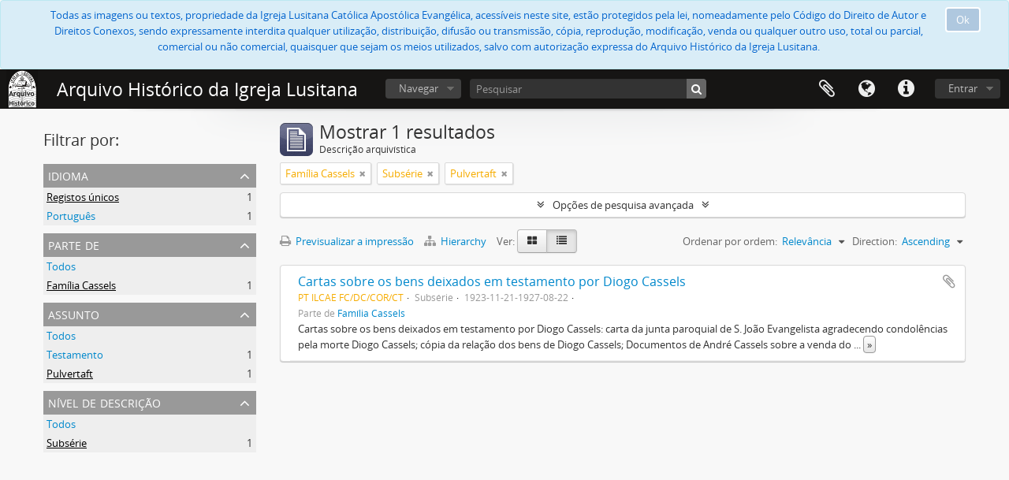

--- FILE ---
content_type: text/plain
request_url: https://www.google-analytics.com/j/collect?v=1&_v=j102&a=904290847&t=pageview&_s=1&dl=https%3A%2F%2Farquivo.igreja-lusitana.org%2Findex.php%2Finformationobject%2Fbrowse%3Fcollection%3D4943%26sort%3Drelevance%26levels%3D198%26sf_culture%3Dpt%26subjects%3D2863%26sortDir%3Dasc%26view%3Dtable%26topLod%3D0&ul=en-us%40posix&dt=Arquivo%20Hist%C3%B3rico%20da%20Igreja%20Lusitana&sr=1280x720&vp=1280x720&_u=IEBAAEABAAAAACAAI~&jid=1579172724&gjid=1868973064&cid=1866737405.1768674612&tid=UA-30102000-3&_gid=1429439855.1768674612&_r=1&_slc=1&z=323710727
body_size: -454
content:
2,cG-0YQ4YL2PWR